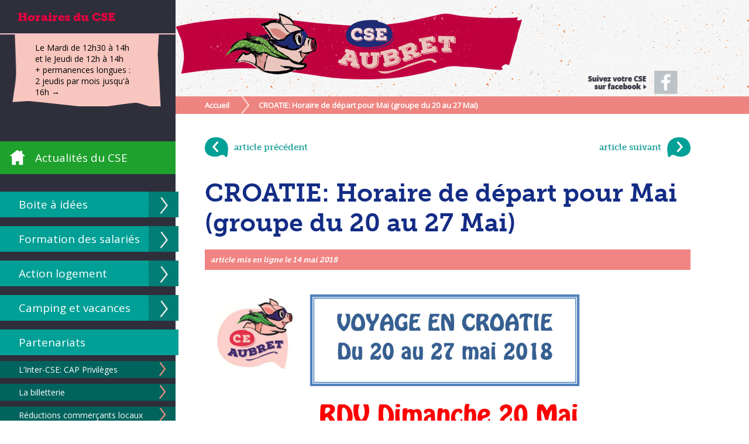

--- FILE ---
content_type: text/html; charset=UTF-8
request_url: https://cse-aubret.fr/croatie-horaire-de-depart-pour-mai-groupe-du-20-au-27-mai/
body_size: 6132
content:
<!DOCTYPE html>
<html>
<head>
	<meta name="viewport" content="initial-scale=1.0">
	<title>CROATIE: Horaire de départ pour Mai (groupe du 20 au 27 Mai) &#8211; CSE AUBRET</title>
<meta name='robots' content='max-image-preview:large' />
	<style>img:is([sizes="auto" i], [sizes^="auto," i]) { contain-intrinsic-size: 3000px 1500px }</style>
	<script type="text/javascript">
/* <![CDATA[ */
window._wpemojiSettings = {"baseUrl":"https:\/\/s.w.org\/images\/core\/emoji\/15.1.0\/72x72\/","ext":".png","svgUrl":"https:\/\/s.w.org\/images\/core\/emoji\/15.1.0\/svg\/","svgExt":".svg","source":{"concatemoji":"https:\/\/cse-aubret.fr\/wp-includes\/js\/wp-emoji-release.min.js?ver=6.8"}};
/*! This file is auto-generated */
!function(i,n){var o,s,e;function c(e){try{var t={supportTests:e,timestamp:(new Date).valueOf()};sessionStorage.setItem(o,JSON.stringify(t))}catch(e){}}function p(e,t,n){e.clearRect(0,0,e.canvas.width,e.canvas.height),e.fillText(t,0,0);var t=new Uint32Array(e.getImageData(0,0,e.canvas.width,e.canvas.height).data),r=(e.clearRect(0,0,e.canvas.width,e.canvas.height),e.fillText(n,0,0),new Uint32Array(e.getImageData(0,0,e.canvas.width,e.canvas.height).data));return t.every(function(e,t){return e===r[t]})}function u(e,t,n){switch(t){case"flag":return n(e,"\ud83c\udff3\ufe0f\u200d\u26a7\ufe0f","\ud83c\udff3\ufe0f\u200b\u26a7\ufe0f")?!1:!n(e,"\ud83c\uddfa\ud83c\uddf3","\ud83c\uddfa\u200b\ud83c\uddf3")&&!n(e,"\ud83c\udff4\udb40\udc67\udb40\udc62\udb40\udc65\udb40\udc6e\udb40\udc67\udb40\udc7f","\ud83c\udff4\u200b\udb40\udc67\u200b\udb40\udc62\u200b\udb40\udc65\u200b\udb40\udc6e\u200b\udb40\udc67\u200b\udb40\udc7f");case"emoji":return!n(e,"\ud83d\udc26\u200d\ud83d\udd25","\ud83d\udc26\u200b\ud83d\udd25")}return!1}function f(e,t,n){var r="undefined"!=typeof WorkerGlobalScope&&self instanceof WorkerGlobalScope?new OffscreenCanvas(300,150):i.createElement("canvas"),a=r.getContext("2d",{willReadFrequently:!0}),o=(a.textBaseline="top",a.font="600 32px Arial",{});return e.forEach(function(e){o[e]=t(a,e,n)}),o}function t(e){var t=i.createElement("script");t.src=e,t.defer=!0,i.head.appendChild(t)}"undefined"!=typeof Promise&&(o="wpEmojiSettingsSupports",s=["flag","emoji"],n.supports={everything:!0,everythingExceptFlag:!0},e=new Promise(function(e){i.addEventListener("DOMContentLoaded",e,{once:!0})}),new Promise(function(t){var n=function(){try{var e=JSON.parse(sessionStorage.getItem(o));if("object"==typeof e&&"number"==typeof e.timestamp&&(new Date).valueOf()<e.timestamp+604800&&"object"==typeof e.supportTests)return e.supportTests}catch(e){}return null}();if(!n){if("undefined"!=typeof Worker&&"undefined"!=typeof OffscreenCanvas&&"undefined"!=typeof URL&&URL.createObjectURL&&"undefined"!=typeof Blob)try{var e="postMessage("+f.toString()+"("+[JSON.stringify(s),u.toString(),p.toString()].join(",")+"));",r=new Blob([e],{type:"text/javascript"}),a=new Worker(URL.createObjectURL(r),{name:"wpTestEmojiSupports"});return void(a.onmessage=function(e){c(n=e.data),a.terminate(),t(n)})}catch(e){}c(n=f(s,u,p))}t(n)}).then(function(e){for(var t in e)n.supports[t]=e[t],n.supports.everything=n.supports.everything&&n.supports[t],"flag"!==t&&(n.supports.everythingExceptFlag=n.supports.everythingExceptFlag&&n.supports[t]);n.supports.everythingExceptFlag=n.supports.everythingExceptFlag&&!n.supports.flag,n.DOMReady=!1,n.readyCallback=function(){n.DOMReady=!0}}).then(function(){return e}).then(function(){var e;n.supports.everything||(n.readyCallback(),(e=n.source||{}).concatemoji?t(e.concatemoji):e.wpemoji&&e.twemoji&&(t(e.twemoji),t(e.wpemoji)))}))}((window,document),window._wpemojiSettings);
/* ]]> */
</script>
<style id='wp-emoji-styles-inline-css' type='text/css'>

	img.wp-smiley, img.emoji {
		display: inline !important;
		border: none !important;
		box-shadow: none !important;
		height: 1em !important;
		width: 1em !important;
		margin: 0 0.07em !important;
		vertical-align: -0.1em !important;
		background: none !important;
		padding: 0 !important;
	}
</style>
<link rel='stylesheet' id='wp-block-library-css' href='https://cse-aubret.fr/wp-includes/css/dist/block-library/style.min.css?ver=6.8' type='text/css' media='all' />
<style id='classic-theme-styles-inline-css' type='text/css'>
/*! This file is auto-generated */
.wp-block-button__link{color:#fff;background-color:#32373c;border-radius:9999px;box-shadow:none;text-decoration:none;padding:calc(.667em + 2px) calc(1.333em + 2px);font-size:1.125em}.wp-block-file__button{background:#32373c;color:#fff;text-decoration:none}
</style>
<style id='global-styles-inline-css' type='text/css'>
:root{--wp--preset--aspect-ratio--square: 1;--wp--preset--aspect-ratio--4-3: 4/3;--wp--preset--aspect-ratio--3-4: 3/4;--wp--preset--aspect-ratio--3-2: 3/2;--wp--preset--aspect-ratio--2-3: 2/3;--wp--preset--aspect-ratio--16-9: 16/9;--wp--preset--aspect-ratio--9-16: 9/16;--wp--preset--color--black: #000000;--wp--preset--color--cyan-bluish-gray: #abb8c3;--wp--preset--color--white: #ffffff;--wp--preset--color--pale-pink: #f78da7;--wp--preset--color--vivid-red: #cf2e2e;--wp--preset--color--luminous-vivid-orange: #ff6900;--wp--preset--color--luminous-vivid-amber: #fcb900;--wp--preset--color--light-green-cyan: #7bdcb5;--wp--preset--color--vivid-green-cyan: #00d084;--wp--preset--color--pale-cyan-blue: #8ed1fc;--wp--preset--color--vivid-cyan-blue: #0693e3;--wp--preset--color--vivid-purple: #9b51e0;--wp--preset--gradient--vivid-cyan-blue-to-vivid-purple: linear-gradient(135deg,rgba(6,147,227,1) 0%,rgb(155,81,224) 100%);--wp--preset--gradient--light-green-cyan-to-vivid-green-cyan: linear-gradient(135deg,rgb(122,220,180) 0%,rgb(0,208,130) 100%);--wp--preset--gradient--luminous-vivid-amber-to-luminous-vivid-orange: linear-gradient(135deg,rgba(252,185,0,1) 0%,rgba(255,105,0,1) 100%);--wp--preset--gradient--luminous-vivid-orange-to-vivid-red: linear-gradient(135deg,rgba(255,105,0,1) 0%,rgb(207,46,46) 100%);--wp--preset--gradient--very-light-gray-to-cyan-bluish-gray: linear-gradient(135deg,rgb(238,238,238) 0%,rgb(169,184,195) 100%);--wp--preset--gradient--cool-to-warm-spectrum: linear-gradient(135deg,rgb(74,234,220) 0%,rgb(151,120,209) 20%,rgb(207,42,186) 40%,rgb(238,44,130) 60%,rgb(251,105,98) 80%,rgb(254,248,76) 100%);--wp--preset--gradient--blush-light-purple: linear-gradient(135deg,rgb(255,206,236) 0%,rgb(152,150,240) 100%);--wp--preset--gradient--blush-bordeaux: linear-gradient(135deg,rgb(254,205,165) 0%,rgb(254,45,45) 50%,rgb(107,0,62) 100%);--wp--preset--gradient--luminous-dusk: linear-gradient(135deg,rgb(255,203,112) 0%,rgb(199,81,192) 50%,rgb(65,88,208) 100%);--wp--preset--gradient--pale-ocean: linear-gradient(135deg,rgb(255,245,203) 0%,rgb(182,227,212) 50%,rgb(51,167,181) 100%);--wp--preset--gradient--electric-grass: linear-gradient(135deg,rgb(202,248,128) 0%,rgb(113,206,126) 100%);--wp--preset--gradient--midnight: linear-gradient(135deg,rgb(2,3,129) 0%,rgb(40,116,252) 100%);--wp--preset--font-size--small: 13px;--wp--preset--font-size--medium: 20px;--wp--preset--font-size--large: 36px;--wp--preset--font-size--x-large: 42px;--wp--preset--spacing--20: 0.44rem;--wp--preset--spacing--30: 0.67rem;--wp--preset--spacing--40: 1rem;--wp--preset--spacing--50: 1.5rem;--wp--preset--spacing--60: 2.25rem;--wp--preset--spacing--70: 3.38rem;--wp--preset--spacing--80: 5.06rem;--wp--preset--shadow--natural: 6px 6px 9px rgba(0, 0, 0, 0.2);--wp--preset--shadow--deep: 12px 12px 50px rgba(0, 0, 0, 0.4);--wp--preset--shadow--sharp: 6px 6px 0px rgba(0, 0, 0, 0.2);--wp--preset--shadow--outlined: 6px 6px 0px -3px rgba(255, 255, 255, 1), 6px 6px rgba(0, 0, 0, 1);--wp--preset--shadow--crisp: 6px 6px 0px rgba(0, 0, 0, 1);}:where(.is-layout-flex){gap: 0.5em;}:where(.is-layout-grid){gap: 0.5em;}body .is-layout-flex{display: flex;}.is-layout-flex{flex-wrap: wrap;align-items: center;}.is-layout-flex > :is(*, div){margin: 0;}body .is-layout-grid{display: grid;}.is-layout-grid > :is(*, div){margin: 0;}:where(.wp-block-columns.is-layout-flex){gap: 2em;}:where(.wp-block-columns.is-layout-grid){gap: 2em;}:where(.wp-block-post-template.is-layout-flex){gap: 1.25em;}:where(.wp-block-post-template.is-layout-grid){gap: 1.25em;}.has-black-color{color: var(--wp--preset--color--black) !important;}.has-cyan-bluish-gray-color{color: var(--wp--preset--color--cyan-bluish-gray) !important;}.has-white-color{color: var(--wp--preset--color--white) !important;}.has-pale-pink-color{color: var(--wp--preset--color--pale-pink) !important;}.has-vivid-red-color{color: var(--wp--preset--color--vivid-red) !important;}.has-luminous-vivid-orange-color{color: var(--wp--preset--color--luminous-vivid-orange) !important;}.has-luminous-vivid-amber-color{color: var(--wp--preset--color--luminous-vivid-amber) !important;}.has-light-green-cyan-color{color: var(--wp--preset--color--light-green-cyan) !important;}.has-vivid-green-cyan-color{color: var(--wp--preset--color--vivid-green-cyan) !important;}.has-pale-cyan-blue-color{color: var(--wp--preset--color--pale-cyan-blue) !important;}.has-vivid-cyan-blue-color{color: var(--wp--preset--color--vivid-cyan-blue) !important;}.has-vivid-purple-color{color: var(--wp--preset--color--vivid-purple) !important;}.has-black-background-color{background-color: var(--wp--preset--color--black) !important;}.has-cyan-bluish-gray-background-color{background-color: var(--wp--preset--color--cyan-bluish-gray) !important;}.has-white-background-color{background-color: var(--wp--preset--color--white) !important;}.has-pale-pink-background-color{background-color: var(--wp--preset--color--pale-pink) !important;}.has-vivid-red-background-color{background-color: var(--wp--preset--color--vivid-red) !important;}.has-luminous-vivid-orange-background-color{background-color: var(--wp--preset--color--luminous-vivid-orange) !important;}.has-luminous-vivid-amber-background-color{background-color: var(--wp--preset--color--luminous-vivid-amber) !important;}.has-light-green-cyan-background-color{background-color: var(--wp--preset--color--light-green-cyan) !important;}.has-vivid-green-cyan-background-color{background-color: var(--wp--preset--color--vivid-green-cyan) !important;}.has-pale-cyan-blue-background-color{background-color: var(--wp--preset--color--pale-cyan-blue) !important;}.has-vivid-cyan-blue-background-color{background-color: var(--wp--preset--color--vivid-cyan-blue) !important;}.has-vivid-purple-background-color{background-color: var(--wp--preset--color--vivid-purple) !important;}.has-black-border-color{border-color: var(--wp--preset--color--black) !important;}.has-cyan-bluish-gray-border-color{border-color: var(--wp--preset--color--cyan-bluish-gray) !important;}.has-white-border-color{border-color: var(--wp--preset--color--white) !important;}.has-pale-pink-border-color{border-color: var(--wp--preset--color--pale-pink) !important;}.has-vivid-red-border-color{border-color: var(--wp--preset--color--vivid-red) !important;}.has-luminous-vivid-orange-border-color{border-color: var(--wp--preset--color--luminous-vivid-orange) !important;}.has-luminous-vivid-amber-border-color{border-color: var(--wp--preset--color--luminous-vivid-amber) !important;}.has-light-green-cyan-border-color{border-color: var(--wp--preset--color--light-green-cyan) !important;}.has-vivid-green-cyan-border-color{border-color: var(--wp--preset--color--vivid-green-cyan) !important;}.has-pale-cyan-blue-border-color{border-color: var(--wp--preset--color--pale-cyan-blue) !important;}.has-vivid-cyan-blue-border-color{border-color: var(--wp--preset--color--vivid-cyan-blue) !important;}.has-vivid-purple-border-color{border-color: var(--wp--preset--color--vivid-purple) !important;}.has-vivid-cyan-blue-to-vivid-purple-gradient-background{background: var(--wp--preset--gradient--vivid-cyan-blue-to-vivid-purple) !important;}.has-light-green-cyan-to-vivid-green-cyan-gradient-background{background: var(--wp--preset--gradient--light-green-cyan-to-vivid-green-cyan) !important;}.has-luminous-vivid-amber-to-luminous-vivid-orange-gradient-background{background: var(--wp--preset--gradient--luminous-vivid-amber-to-luminous-vivid-orange) !important;}.has-luminous-vivid-orange-to-vivid-red-gradient-background{background: var(--wp--preset--gradient--luminous-vivid-orange-to-vivid-red) !important;}.has-very-light-gray-to-cyan-bluish-gray-gradient-background{background: var(--wp--preset--gradient--very-light-gray-to-cyan-bluish-gray) !important;}.has-cool-to-warm-spectrum-gradient-background{background: var(--wp--preset--gradient--cool-to-warm-spectrum) !important;}.has-blush-light-purple-gradient-background{background: var(--wp--preset--gradient--blush-light-purple) !important;}.has-blush-bordeaux-gradient-background{background: var(--wp--preset--gradient--blush-bordeaux) !important;}.has-luminous-dusk-gradient-background{background: var(--wp--preset--gradient--luminous-dusk) !important;}.has-pale-ocean-gradient-background{background: var(--wp--preset--gradient--pale-ocean) !important;}.has-electric-grass-gradient-background{background: var(--wp--preset--gradient--electric-grass) !important;}.has-midnight-gradient-background{background: var(--wp--preset--gradient--midnight) !important;}.has-small-font-size{font-size: var(--wp--preset--font-size--small) !important;}.has-medium-font-size{font-size: var(--wp--preset--font-size--medium) !important;}.has-large-font-size{font-size: var(--wp--preset--font-size--large) !important;}.has-x-large-font-size{font-size: var(--wp--preset--font-size--x-large) !important;}
:where(.wp-block-post-template.is-layout-flex){gap: 1.25em;}:where(.wp-block-post-template.is-layout-grid){gap: 1.25em;}
:where(.wp-block-columns.is-layout-flex){gap: 2em;}:where(.wp-block-columns.is-layout-grid){gap: 2em;}
:root :where(.wp-block-pullquote){font-size: 1.5em;line-height: 1.6;}
</style>
<link rel='stylesheet' id='contact-form-7-css' href='https://cse-aubret.fr/wp-content/plugins/contact-form-7/includes/css/styles.css?ver=5.7.3' type='text/css' media='all' />
<style id='contact-form-7-inline-css' type='text/css'>
.wpcf7 .wpcf7-recaptcha iframe {margin-bottom: 0;}.wpcf7 .wpcf7-recaptcha[data-align="center"] > div {margin: 0 auto;}.wpcf7 .wpcf7-recaptcha[data-align="right"] > div {margin: 0 0 0 auto;}
</style>
<link rel='stylesheet' id='theme-stylesheet-css' href='https://cse-aubret.fr/wp-content/themes/ceaubret/includes/style.css?2052069868&#038;ver=6.8' type='text/css' media='all' />
<link rel='stylesheet' id='plus-stylesheet-css' href='https://cse-aubret.fr/wp-content/themes/ceaubret/includes/plus.css?1036204077&#038;ver=6.8' type='text/css' media='all' />
<script type="text/javascript" src="https://cse-aubret.fr/wp-includes/js/jquery/jquery.min.js?ver=3.7.1" id="jquery-core-js"></script>
<script type="text/javascript" src="https://cse-aubret.fr/wp-includes/js/jquery/jquery-migrate.min.js?ver=3.4.1" id="jquery-migrate-js"></script>
<link rel="https://api.w.org/" href="https://cse-aubret.fr/wp-json/" /><link rel="alternate" title="JSON" type="application/json" href="https://cse-aubret.fr/wp-json/wp/v2/posts/1993" /><link rel="canonical" href="https://cse-aubret.fr/croatie-horaire-de-depart-pour-mai-groupe-du-20-au-27-mai/" />
<link rel='shortlink' href='https://cse-aubret.fr/?p=1993' />
<link rel="alternate" title="oEmbed (JSON)" type="application/json+oembed" href="https://cse-aubret.fr/wp-json/oembed/1.0/embed?url=https%3A%2F%2Fcse-aubret.fr%2Fcroatie-horaire-de-depart-pour-mai-groupe-du-20-au-27-mai%2F" />
<link rel="alternate" title="oEmbed (XML)" type="text/xml+oembed" href="https://cse-aubret.fr/wp-json/oembed/1.0/embed?url=https%3A%2F%2Fcse-aubret.fr%2Fcroatie-horaire-de-depart-pour-mai-groupe-du-20-au-27-mai%2F&#038;format=xml" />
<link rel="icon" href="https://cse-aubret.fr/wp-content/uploads/2022/05/cropped-capture-decran-2022-05-19-a-18.54.21-32x32.png" sizes="32x32" />
<link rel="icon" href="https://cse-aubret.fr/wp-content/uploads/2022/05/cropped-capture-decran-2022-05-19-a-18.54.21-192x192.png" sizes="192x192" />
<link rel="apple-touch-icon" href="https://cse-aubret.fr/wp-content/uploads/2022/05/cropped-capture-decran-2022-05-19-a-18.54.21-180x180.png" />
<meta name="msapplication-TileImage" content="https://cse-aubret.fr/wp-content/uploads/2022/05/cropped-capture-decran-2022-05-19-a-18.54.21-270x270.png" />
	<script src="https://use.typekit.net/qwt3asn.js"></script>
	<script>try{Typekit.load({ async: true });}catch(e){}</script>
</head>
<body class="wp-singular post-template-default single single-post postid-1993 single-format-standard wp-theme-ceaubret">
<div id="site" class="site dtable">
    <div id="sidebar" class="site-sidebar dcell">
                    <li id="text-2" class="widget widget_text"><h2 class="widgettitle">Horaires du CSE</h2>
			<div class="textwidget"><div class="is-bg-flag">
Le Mardi de 12h30 à 14h<br />
et le Jeudi de 12h à 14h<br />
<a style="color:#000;" href="/votre-ce/">+ permanences longues :<br />
2 jeudis par mois jusqu'à 16h &#8594;</a>
</div>
</div>
		</li>
<li id="text-3" class="widget widget_text">			<div class="textwidget"><a href="https://cse-aubret.fr/" class="is-home-link">Actualités du CSE</a></div>
		</li>
<li id="nav_menu-2" class="widget widget_nav_menu"><div class="menu-menu-principal-container"><ul id="menu-menu-principal" class="menu"><li id="menu-item-3968" class="menu-item menu-item-type-post_type menu-item-object-page menu-item-3968"><a href="https://cse-aubret.fr/boite-a-idees/">Boite à idées</a></li>
<li id="menu-item-3719" class="menu-item menu-item-type-post_type menu-item-object-page menu-item-3719"><a href="https://cse-aubret.fr/formation-des-salaries/">Formation des salariés</a></li>
<li id="menu-item-3720" class="menu-item menu-item-type-post_type menu-item-object-page menu-item-3720"><a href="https://cse-aubret.fr/action-logement/">Action logement</a></li>
<li id="menu-item-104" class="menu-item menu-item-type-post_type menu-item-object-page menu-item-104"><a href="https://cse-aubret.fr/partenariats/camping/">Camping et vacances</a></li>
<li id="menu-item-315" class="menu-item menu-item-type-custom menu-item-object-custom menu-item-has-children menu-item-315"><a>Partenariats</a>
<ul class="sub-menu">
	<li id="menu-item-105" class="menu-item menu-item-type-post_type menu-item-object-page menu-item-105"><a href="https://cse-aubret.fr/partenariats/toutes-les-offres-cap-privileges/">L’Inter-CSE: CAP Privilèges</a></li>
	<li id="menu-item-159" class="menu-item menu-item-type-post_type menu-item-object-page menu-item-159"><a href="https://cse-aubret.fr/partenariats/billeterie-2/">La billetterie</a></li>
	<li id="menu-item-102" class="menu-item menu-item-type-post_type menu-item-object-page menu-item-102"><a href="https://cse-aubret.fr/partenariats/reductions-commercants-locaux/">Réductions commerçants locaux</a></li>
</ul>
</li>
<li id="menu-item-316" class="menu-item menu-item-type-custom menu-item-object-custom menu-item-has-children menu-item-316"><a>Privilèges</a>
<ul class="sub-menu">
	<li id="menu-item-100" class="menu-item menu-item-type-post_type menu-item-object-page menu-item-100"><a href="https://cse-aubret.fr/privileges/cadeaux-du-ce/">Cadeaux du CSE</a></li>
	<li id="menu-item-98" class="menu-item menu-item-type-post_type menu-item-object-page menu-item-98"><a href="https://cse-aubret.fr/privileges/subventions/">Subventions</a></li>
	<li id="menu-item-97" class="menu-item menu-item-type-post_type menu-item-object-page menu-item-97"><a href="https://cse-aubret.fr/privileges/locations-au-ce/">Locations au CSE</a></li>
	<li id="menu-item-96" class="menu-item menu-item-type-post_type menu-item-object-page menu-item-96"><a href="https://cse-aubret.fr/privileges/commandes-groupees/">Commandes groupées</a></li>
	<li id="menu-item-408" class="menu-item menu-item-type-post_type menu-item-object-page menu-item-408"><a href="https://cse-aubret.fr/privileges/sorties-organisees/">Sorties organisées</a></li>
</ul>
</li>
<li id="menu-item-50" class="menu-item menu-item-type-post_type menu-item-object-page menu-item-50"><a href="https://cse-aubret.fr/votre-ce/">Votre CSE</a></li>
</ul></div></li>
<li id="text-4" class="widget widget_text">			<div class="textwidget"><div class="is-sidebar-bottom">
<a href="/mentions-legales/">Mentions légales</a><br />
<a href="/wp-admin/">Accès administrateur</a>
</div>
</div>
		</li>
        		
    <!-- end .site-content-sidebar -->
    </div>
	<div id="content" class="site-content dcell">
		
        <header id="header" class="site-header">

            <a class="site-header-logo" href="https://cse-aubret.fr" rel="nofollow">
            <img src="https://cse-aubret.fr/wp-content/themes/ceaubret/images/bandeau_haut2.png" /></a>
			<div id="menumobilecontainer">
				<div id="menumobile">Menu</div>
				<div id="closemenumobile" style="display:none">Close</div>
			</div>
            <a href="https://www.facebook.com/CE-Aubret-1580840722128758/" target="_blank" class="is-fbk-link"><img src="https://cse-aubret.fr/wp-content/themes/ceaubret/images/facebook2.png" /></a>


        <!-- end .site-header -->
        </header>

	

		<div class="site-ariane">
		<span class="ariane_elem"><a href="../../">Accueil</a></span><span class="ariane_space"></span><span class="ariane_elem">CROATIE: Horaire de départ pour Mai (groupe du 20 au 27 Mai)</span>        </div>
		<div id="main" class="site-content-main">


	
			            <article class="site-content-article">
				<nav class="article-header"><div class="post_link previous_link"><a href="https://cse-aubret.fr/le-ce-cecab-vous-propose-des-locations-pour-les-vacances/" rel="prev">article précédent</a></div><div class="post_link next_link"><a href="https://cse-aubret.fr/croatie-horaire-de-depart-groupe-du-3-au-10-juin/" rel="next">article suivant</a></div></nav><h1>CROATIE: Horaire de départ pour Mai (groupe du 20 au 27 Mai)</h1>                <div class="site-content-article-main">
                <div class="site-content-article-date">
					article mis en ligne le <b>14 mai 2018</b>
                </div>
                <p><img fetchpriority="high" decoding="async" class="aligncenter size-full wp-image-1994" src="https://cse-aubret.fr/wp-content/uploads/2018/05/Affiche-croatie-départ-mai.jpg" alt="Affiche croatie départ mai" width="2478" height="3505" /></p>
                </div>
            </article>
            
		<!-- end .site-content-main -->
		</div>
				
	<!-- end .site-content -->
	</div>

	<footer id="footer" class="site-footer">
	</footer> 

	
<!-- end .site -->
</div>


<script type="speculationrules">
{"prefetch":[{"source":"document","where":{"and":[{"href_matches":"\/*"},{"not":{"href_matches":["\/wp-*.php","\/wp-admin\/*","\/wp-content\/uploads\/*","\/wp-content\/*","\/wp-content\/plugins\/*","\/wp-content\/themes\/ceaubret\/*","\/*\\?(.+)"]}},{"not":{"selector_matches":"a[rel~=\"nofollow\"]"}},{"not":{"selector_matches":".no-prefetch, .no-prefetch a"}}]},"eagerness":"conservative"}]}
</script>
<script type="text/javascript" src="https://cse-aubret.fr/wp-content/plugins/contact-form-7/includes/swv/js/index.js?ver=5.7.3" id="swv-js"></script>
<script type="text/javascript" id="contact-form-7-js-extra">
/* <![CDATA[ */
var wpcf7 = {"api":{"root":"https:\/\/cse-aubret.fr\/wp-json\/","namespace":"contact-form-7\/v1"}};
/* ]]> */
</script>
<script type="text/javascript" src="https://cse-aubret.fr/wp-content/plugins/contact-form-7/includes/js/index.js?ver=5.7.3" id="contact-form-7-js"></script>
<script type="text/javascript" src="https://cse-aubret.fr/wp-content/themes/ceaubret/includes/scripts.js?ver=6.8" id="theme-js-js"></script>
<script>
  (function(i,s,o,g,r,a,m){i['GoogleAnalyticsObject']=r;i[r]=i[r]||function(){
  (i[r].q=i[r].q||[]).push(arguments)},i[r].l=1*new Date();a=s.createElement(o),
  m=s.getElementsByTagName(o)[0];a.async=1;a.src=g;m.parentNode.insertBefore(a,m)
  })(window,document,'script','https://www.google-analytics.com/analytics.js','ga');

  ga('create', 'UA-76484115-1', 'auto');
  ga('send', 'pageview');

</script>
</body>
</html>

--- FILE ---
content_type: text/css
request_url: https://cse-aubret.fr/wp-content/themes/ceaubret/includes/style.css?2052069868&ver=6.8
body_size: 3889
content:
/******************************************************************
Stylesheet: Main Stylesheet
******************************************************************/
/******************************************************************
Stylesheet: mixins
******************************************************************/
/******************************************************************
Stylesheet: fonts css
******************************************************************/
@import url(https://fonts.googleapis.com/css?family=Open+Sans);
/******************************************************************
Stylesheet: base css
******************************************************************/
/* line 6, ../scss/_base.scss */
a {
  text-decoration: none;
  color: #333;
}
/* line 9, ../scss/_base.scss */
a:hover {
  color: #b75563;
}

/* line 15, ../scss/_base.scss */
p {
  -webkit-hyphens: none;
  -moz-hyphens: none;
  -ms-hyphens: none;
  hyphens: none;
  -ms-word-break: keep-all;
  word-break: keep-all;
}

/* line 14, ../../../../../../../../../../Ruby193/lib/ruby/gems/1.9.1/gems/susy-2.1.3/sass/susy/language/susy/_box-sizing.scss */
*, *:before, *:after {
  -moz-box-sizing: border-box;
  -webkit-box-sizing: border-box;
  box-sizing: border-box;
}

/* line 27, ../scss/_base.scss */
body {
  margin: 0;
  padding: 0;
}

/* line 33, ../scss/_base.scss */
.cf {
  overflow: hidden;
  *zoom: 1;
}

/* line 37, ../scss/_base.scss */
img {
  max-width: 100%;
  height: auto;
}

/* line 41, ../scss/_base.scss */
.alignleft {
  float: left;
  margin: 0.5em 1em 0.5em 0;
}

/* line 45, ../scss/_base.scss */
.alignright {
  float: right;
  margin: 0.5em 0 0.5em 1em;
}

/* line 49, ../scss/_base.scss */
.aligncenter {
  display: block;
  margin-left: auto;
  margin-right: auto;
}

/******************************************************************
Stylesheet: layout css
******************************************************************/
/* line 6, ../scss/_layout.scss */
.site {
  background-color: #fff;
  position: relative;
}

/* line 11, ../scss/_layout.scss */
.site-content {
  width: 100%;
}

/* line 15, ../scss/_layout.scss */
.dcell {
  vertical-align: top;
  display: table-cell;
  float: none;
}

/* line 21, ../scss/_layout.scss */
.site-sidebar {
  width: 300px;
  background-color: #2e2f3b;
  position: relative;
  height: 100%;
  padding-bottom: 100px;
}
@media (max-width: 767px) {
  /* line 21, ../scss/_layout.scss */
  .site-sidebar {
    -moz-transition: all 0.4s ease-in-out;
    -o-transition: all 0.4s ease-in-out;
    -webkit-transition: all 0.4s ease-in-out;
    transition: all 0.4s ease-in-out;
    z-index: 2;
    position: absolute;
    left: -310px;
  }
}

/* line 36, ../scss/_layout.scss */
.site-content-main {
  padding: 0 50px;
  max-width: 930px;
}
@media (max-width: 899px) {
  /* line 36, ../scss/_layout.scss */
  .site-content-main {
    padding: 0 7%;
  }
}

/* line 45, ../scss/_layout.scss */
.dtable {
  display: table;
  table-layout: fixed;
  width: 100%;
}

/* line 50, ../scss/_layout.scss */
.center {
  text-align: center;
}

/* line 53, ../scss/_layout.scss */
.middle {
  vertical-align: middle;
}

/* line 56, ../scss/_layout.scss */
.bottom {
  vertical-align: bottom;
}

/* line 59, ../scss/_layout.scss */
.top {
  vertical-align: top;
}

/* line 62, ../scss/_layout.scss */
.imgspace {
  margin-right: 15px;
}

/* line 65, ../scss/_layout.scss */
.nopadding {
  padding: 0;
}

/******************************************************************
Stylesheet: wp_nav_menu css
******************************************************************/
/* line 5, ../scss/_menu.scss */
.menu {
  margin: 0;
  padding: 0;
}
/* line 11, ../scss/_menu.scss */
.menu li a {
  display: block;
  background: #00a096;
  padding: 9px 10px 9px 32px;
  margin: 15px 0 10px 0;
  margin-right: -5px;
  font-size: 19px;
}
/* line 19, ../scss/_menu.scss */
.menu li a[href] {
  background: url(../images/menusup.png) right center no-repeat #00a096;
}

/* line 25, ../scss/_menu.scss */
.sub-menu {
  margin: 0;
  padding: 0;
}
/* line 31, ../scss/_menu.scss */
.sub-menu li a[href] {
  padding: 5px 10px 5px 32px;
  margin: 10px 0 10px 0;
  background: url(../images/submenusup.png) right center no-repeat #00635d;
  font-size: 14px;
}

/******************************************************************
Stylesheet: dynamic_sidebar css
******************************************************************/
/* line 4, ../scss/_sidebar.scss */
.site-sidebar li {
  list-style-type: none;
}

/* line 9, ../scss/_sidebar.scss */
.site-sidebar a {
  color: #fff;
}
/* line 12, ../scss/_sidebar.scss */
.site-sidebar li.widget {
  list-style-type: none;
}

/* line 17, ../scss/_sidebar.scss */
.widgettitle {
  margin-left: 30px;
  color: #e3003f;
  font-family: "museo-slab";
  font-size: 20px;
  font-weight: 900;
}
@media (max-width: 767px) {
  /* line 17, ../scss/_sidebar.scss */
  .widgettitle {
    margin-top: 50px;
  }
}

/* line 27, ../scss/_sidebar.scss */
.is-bg-flag {
  background: url(../images/bg_flag.png) center top no-repeat;
  padding: 15px 60px;
  margin-bottom: 60px;
}

/* line 32, ../scss/_sidebar.scss */
.is-home-link {
  color: #ffffff;
  font: 400 19px 'Open Sans';
  padding: 15px 60px;
  background: url(../images/home_icone.png) 17px no-repeat #1ea12d;
  display: block;
  margin-bottom: 30px;
}

/* line 40, ../scss/_sidebar.scss */
.is-sidebar-bottom {
  position: absolute;
  bottom: 30px;
  left: 30px;
}
/* line 44, ../scss/_sidebar.scss */
.is-sidebar-bottom a {
  color: #f8c7bf;
  font: 300 12px 'Open Sans';
  text-decoration: underline;
}

/******************************************************************
Stylesheet: header css
******************************************************************/
/* line 6, ../scss/_header.scss */
.site-header {
  background: url(../images/bg_header2.png);
  position: relative;
}
@media (max-width: 767px) {
  /* line 6, ../scss/_header.scss */
  .site-header {
    background: #e3003f;
    height: 135px;
  }
}
@media (max-width: 599px) {
  /* line 6, ../scss/_header.scss */
  .site-header {
    height: 68px;
  }
}

/* line 18, ../scss/_header.scss */
.is-fbk-link {
  position: absolute;
  right: 5px;
  /* was 30px */
  bottom: 0px;
  /* was 10px */
}
@media (min-width: 1200px) {
  /* line 18, ../scss/_header.scss */
  .is-fbk-link {
    left: 705px;
  }
}
/* line 25, ../scss/_header.scss */
.is-fbk-link img {
  height: 40px;
  width: auto;
}
@media (max-width: 767px) {
  /* line 18, ../scss/_header.scss */
  .is-fbk-link {
    text-indent: -119988px;
    overflow: hidden;
    text-align: left;
    text-transform: capitalize;
    background-position: 0 -24px;
    background-image: url('../images/icones-sd316f84fe2.png');
    background-repeat: no-repeat;
    width: 176px;
    height: 48px;
    right: 40px;
    bottom: 35px;
  }
}
@media (max-width: 599px) {
  /* line 18, ../scss/_header.scss */
  .is-fbk-link {
    text-indent: -119988px;
    overflow: hidden;
    text-align: left;
    text-transform: capitalize;
    background-position: 0 0;
    background-image: url('../images/icones-sd316f84fe2.png');
    background-repeat: no-repeat;
    width: 88px;
    height: 24px;
    right: 8%;
    bottom: 18px;
  }
}

/* line 47, ../scss/_header.scss */
.site-header-logo {
  padding: 15px 110px 25px 0px;
  display: block;
}
@media (max-width: 767px) {
  /* line 47, ../scss/_header.scss */
  .site-header-logo {
    text-indent: -119988px;
    overflow: hidden;
    text-align: left;
    text-transform: capitalize;
    background-position: 0 -154px;
    background-image: url('../images/icones-sd316f84fe2.png');
    background-repeat: no-repeat;
    width: 174px;
    height: 164px;
    margin: 0px auto;
    position: absolute;
    left: 48%;
    margin-left: -87px;
    z-index: 1;
    top: 3px;
  }
}
@media (max-width: 599px) {
  /* line 47, ../scss/_header.scss */
  .site-header-logo {
    text-indent: -119988px;
    overflow: hidden;
    text-align: left;
    text-transform: capitalize;
    background-position: 0 -72px;
    background-image: url('../images/icones-sd316f84fe2.png');
    background-repeat: no-repeat;
    width: 87px;
    height: 82px;
    margin: 0px auto;
    position: absolute;
    left: 46%;
    margin-left: -44px;
    z-index: 1;
    top: 10px;
  }
}

/* line 77, ../scss/_header.scss */
.site-ariane {
  position: relative;
  background-color: #ee847f;
  font-family: 'Open Sans';
  color: #ffffff;
  font-size: 13px;
  padding: 6px 20px;
  font-weight: 700;
}
@media (min-width: 768px) {
  /* line 77, ../scss/_header.scss */
  .site-ariane {
    height: 30px;
  }
}
/* line 85, ../scss/_header.scss */
.site-ariane a {
  color: #ffffff;
}
@media (max-width: 899px) {
  /* line 77, ../scss/_header.scss */
  .site-ariane {
    font-size: 11px;
    padding: 7px 20px;
  }
}

/* line 96, ../scss/_header.scss */
.ariane_elem {
  padding: 0px 20px 0 30px;
}
@media (max-width: 767px) {
  /* line 96, ../scss/_header.scss */
  .ariane_elem {
    display: none;
  }
}

/* line 102, ../scss/_header.scss */
.ariane_space {
  position: absolute;
  top: -1px;
  background: url(../images/ariane_space.png);
  width: 15px;
  height: 32px;
  display: inline-block;
}
@media (max-width: 767px) {
  /* line 102, ../scss/_header.scss */
  .ariane_space {
    display: none;
  }
}

@media (min-width: 768px) {
  /* line 118, ../scss/_header.scss */
  #menumobilecontainer {
    display: none;
  }
}
/* line 123, ../scss/_header.scss */
#menumobilecontainer #menumobile {
  position: absolute;
  top: 33px;
  left: 8%;
  width: 78px;
  height: 78px;
  text-indent: -119988px;
  overflow: hidden;
  text-align: left;
  text-transform: capitalize;
  background-position: 0 -464px;
  background-image: url('../images/icones-sd316f84fe2.png');
  background-repeat: no-repeat;
  cursor: pointer;
}
@media (max-width: 599px) {
  /* line 123, ../scss/_header.scss */
  #menumobilecontainer #menumobile {
    text-indent: -119988px;
    overflow: hidden;
    text-align: left;
    text-transform: capitalize;
    background-position: 0 -388px;
    background-image: url('../images/icones-sd316f84fe2.png');
    background-repeat: no-repeat;
    width: 39px;
    height: 39px;
    top: 17px;
  }
}
/* line 140, ../scss/_header.scss */
#menumobilecontainer #closemenumobile {
  position: absolute;
  z-index: 2;
  top: 23px;
  left: 20px;
  width: 20px;
  height: 20px;
  text-indent: -119988px;
  overflow: hidden;
  text-align: left;
  text-transform: capitalize;
  background-position: 0 -444px;
  background-image: url('../images/icones-sd316f84fe2.png');
  background-repeat: no-repeat;
  cursor: pointer;
}

/******************************************************************
Stylesheet: footer css
******************************************************************/
/******************************************************************
Stylesheet: global theme css
******************************************************************/
/* line 5, ../scss/_theme.scss */
body {
  font-family: 'Open Sans', sans-serif;
  font-size: 14px;
}

/* line 10, ../scss/_theme.scss */
.module-posts-wrapper,
.blog .site-content-article {
  margin: 20px 3% 20px 0;
  display: inline-block;
  width: 29.5%;
  vertical-align: top;
}
@media (max-width: 899px) {
  /* line 10, ../scss/_theme.scss */
  .module-posts-wrapper,
  .blog .site-content-article {
    width: 46%;
  }
}
@media (max-width: 599px) {
  /* line 10, ../scss/_theme.scss */
  .module-posts-wrapper,
  .blog .site-content-article {
    width: 100%;
  }
}

/* line 25, ../scss/_theme.scss */
.module-posts.is-md-width .module-posts-wrapper {
  width: 47%;
}
@media (max-width: 599px) {
  /* line 25, ../scss/_theme.scss */
  .module-posts.is-md-width .module-posts-wrapper {
    width: 100%;
  }
}
/* line 31, ../scss/_theme.scss */
.module-posts.is-md-width .module-posts-wrapper:nth-child(n+3) {
  display: none;
}

/* line 40, ../scss/_theme.scss */
.site-content-article-img img {
      /*
          height: 150px;
          max-width: 500px;
          width: auto;
      */
  display: block;
}

/* line 49, ../scss/_theme.scss */
.site-content-article-main {
  position: relative;
  padding: 10px 20px 30px;
  color: #302052;
  min-height: 200px;
  /* was 250 */
}
/* line 53, ../scss/_theme.scss */
.site-content-article-main h2 {
  font-family: "museo-slab";
  font-size: 17px;
  font-weight: 900;
  color: #132c85;
  margin: 10px 0;
}

/* line 62, ../scss/_theme.scss */
.article-without-img .site-content-article-main {
  min-height: 400px;
  /* was 400 */
}

/* line 65, ../scss/_theme.scss */
.single h1 {
  color: #132c85;
  margin-bottom: 10px;
}

/* line 69, ../scss/_theme.scss */
.site-content-article-date {
  font-family: "museo-slab";
  font-size: 12px;
  font-weight: 700;
  color: #fff;
  padding: 3px 20px;
  margin-left: -23px;
  background: url(../images/date_bg.png) -120px center no-repeat;
}

/* line 78, ../scss/_theme.scss */
.single .site-content-article-date {
  background: #f08482;
  padding: 10px;
  font-weight: 400;
  font-style: italic;
  font-size: 13px;
  margin-left: 0;
}

/* line 86, ../scss/_theme.scss */
.single .site-content-article-main {
  padding: 10px 0;
}

/* line 90, ../scss/_theme.scss */
.is-read-next {
  color: #e2003f;
  font-family: "museo-slab";
  font-size: 16px;
  font-weight: 900;
  padding: 10px 30px;
  display: inline-block;
  position: absolute;
  right: 0;
  bottom: 0;
  -moz-transition: all 0.2s ease-in-out;
  -o-transition: all 0.2s ease-in-out;
  -webkit-transition: all 0.2s ease-in-out;
  transition: all 0.2s ease-in-out;
}

/* line 102, ../scss/_theme.scss */
.module-posts-wrapper a:hover .is-read-next,
.site-content-article a:hover .is-read-next {
  color: #fff;
  background-color: #e2003f;
}

/* line 108, ../scss/_theme.scss */
.module-posts-wrapper:nth-child(even) .site-content-article-main,
.blog .site-content-article:nth-child(even) .site-content-article-main {
  background-color: #ffcccc;
  /* was d9dadb */
}

/* line 112, ../scss/_theme.scss */
.module-posts-wrapper:nth-child(odd) .site-content-article-main,
.blog .site-content-article:nth-child(odd) .site-content-article-main {
  background-color: #f5f5f6;
}

/* line 117, ../scss/_theme.scss */
.article-header {
  overflow: hidden;
  margin-top: 40px;
}

/* line 121, ../scss/_theme.scss */
.index-nav-footer {
  overflow: hidden;
  margin-bottom: 40px;
  margin-top: 40px;
  margin-right: 3%;
}

/* line 127, ../scss/_theme.scss */
.post_link, .post_link a {
  font-family: "museo-slab";
  color: #1ea098;
  font-size: 15px;
}
/* line 131, ../scss/_theme.scss */
.post_link:hover, .post_link a:hover {
  color: #ee847f;
}

/* line 135, ../scss/_theme.scss */
.previous_link {
  float: left;
  background: url(../images/previous_link.png) left center no-repeat;
  padding: 8px 0px 8px 50px;
}

/* line 140, ../scss/_theme.scss */
.next_link {
  float: right;
  text-align: right;
  background: url(../images/next_link.png) right center no-repeat;
  padding: 8px 50px 8px 0px;
}

/******************************************************************
Stylesheet: footer css
******************************************************************/
/* line 6, ../scss/_modules.scss */
.page-id-71_off .site-content-main a {
  display: block;
  padding: 16px 75px;
  background-color: #f7c6be;
  background: url(../images/icopdf.png) left center no-repeat #f7c6be;
  text-decoration: none;
  color: #555;
  font-size: 14px;
}
/* line 15, ../scss/_modules.scss */
.page-id-71_off .site-content-main a:hover {
  background-color: #e3003f;
  color: #fff;
}

/******************************************************************
Stylesheet: mixins
******************************************************************/
/* line 3, ../scss/tinymce.scss */
h1 {
  color: #e3003f;
  font-family: "museo-slab";
  font-size: 43px;
  font-weight: 700;
}

/* line 10, ../scss/tinymce.scss */
h2 {
  color: #00a095;
  font-family: "museo-slab";
  font-size: 30px;
  font-weight: 700;
}
/* line 15, ../scss/tinymce.scss */
h2 img {
  vertical-align: middle;
  margin-right: 30px;
}

/* line 20, ../scss/tinymce.scss */
p a {
  color: #00a095;
  font-weight: 400;
  font-family: 'Open Sans';
  background: url(../images/icolink.png) left center no-repeat;
  text-decoration: underline;
  padding: 3px 20px;
}

/* line 29, ../scss/tinymce.scss */
hr {
  border-top: 3px dotted #e2003f;
  clear: both;
}

/* line 40, ../scss/tinymce.scss */
.is-ou-commander {
  position: relative;
  margin-bottom: 10px;
}
@media (min-width: 900px) {
  /* line 40, ../scss/tinymce.scss */
  .is-ou-commander {
    padding-left: 220px;
  }
}
/* line 46, ../scss/tinymce.scss */
.is-ou-commander:before {
  content: 'O\00F9  commander ?';
  color: #e2003f;
  font-family: "museo-slab";
  font-size: 18px;
  font-weight: 900;
  line-height: 1em;
}
@media (min-width: 900px) {
  /* line 46, ../scss/tinymce.scss */
  .is-ou-commander:before {
    position: absolute;
    margin-left: -220px;
  }
}
@media (max-width: 899px) {
  /* line 46, ../scss/tinymce.scss */
  .is-ou-commander:before {
    padding: 8px 0 10px;
    display: block;
  }
}
/* line 62, ../scss/tinymce.scss */
.is-ou-commander p {
  margin: 0;
}

/* line 66, ../scss/tinymce.scss */
.is-utilisation {
  position: relative;
  margin-bottom: 10px;
}
@media (min-width: 900px) {
  /* line 66, ../scss/tinymce.scss */
  .is-utilisation {
    padding-left: 220px;
  }
}
/* line 72, ../scss/tinymce.scss */
.is-utilisation:before {
  content: "Utilisation :";
  color: #e2003f;
  font-family: "museo-slab";
  font-size: 18px;
  font-weight: 900;
  line-height: 1em;
}
@media (min-width: 900px) {
  /* line 72, ../scss/tinymce.scss */
  .is-utilisation:before {
    position: absolute;
    margin-left: -220px;
  }
}
@media (max-width: 899px) {
  /* line 72, ../scss/tinymce.scss */
  .is-utilisation:before {
    padding: 8px 0 10px;
    display: block;
  }
}
/* line 88, ../scss/tinymce.scss */
.is-utilisation p {
  margin: 0;
}

/* line 92, ../scss/tinymce.scss */
.is-beneficier {
  position: relative;
  margin-bottom: 10px;
}
@media (min-width: 900px) {
  /* line 92, ../scss/tinymce.scss */
  .is-beneficier {
    padding-left: 220px;
  }
}
/* line 98, ../scss/tinymce.scss */
.is-beneficier:before {
  content: "Pour en b\00E9 n\00E9 ficier :";
  color: #e2003f;
  font-family: "museo-slab";
  font-size: 18px;
  font-weight: 900;
  line-height: 1em;
}
@media (min-width: 900px) {
  /* line 98, ../scss/tinymce.scss */
  .is-beneficier:before {
    position: absolute;
    margin-left: -220px;
  }
}
@media (max-width: 899px) {
  /* line 98, ../scss/tinymce.scss */
  .is-beneficier:before {
    padding: 8px 0 10px;
    display: block;
  }
}
/* line 114, ../scss/tinymce.scss */
.is-beneficier p {
  margin: 0;
}

/* line 118, ../scss/tinymce.scss */
.is-plus-dinfos {
  position: relative;
  margin-bottom: 10px;
}
@media (min-width: 900px) {
  /* line 118, ../scss/tinymce.scss */
  .is-plus-dinfos {
    padding-left: 220px;
  }
}
/* line 124, ../scss/tinymce.scss */
.is-plus-dinfos:before {
  content: "Plus d\0027 informations :";
  color: #e2003f;
  font-family: "museo-slab";
  font-size: 18px;
  font-weight: 900;
  line-height: 1em;
}
@media (min-width: 900px) {
  /* line 124, ../scss/tinymce.scss */
  .is-plus-dinfos:before {
    position: absolute;
    margin-left: -220px;
  }
}
@media (max-width: 899px) {
  /* line 124, ../scss/tinymce.scss */
  .is-plus-dinfos:before {
    padding: 8px 0 10px;
    display: block;
  }
}
/* line 140, ../scss/tinymce.scss */
.is-plus-dinfos p {
  margin: 0;
}

/* line 150, ../scss/tinymce.scss */
.is-equipe-ce, .is-fond-gris {
  background-color: #2d2f3b;
  color: #fff;
  padding: 25px;
  max-width: 472px;
}
@media (min-width: 1200px) {
  /* line 150, ../scss/tinymce.scss */
  .is-equipe-ce, .is-fond-gris {
    float: left;
  }
}
/* line 159, ../scss/tinymce.scss */
.is-equipe-ce h2, .is-fond-gris h2 {
  color: #fff;
  font: 14px "museo-slab";
}
/* line 163, ../scss/tinymce.scss */
.is-equipe-ce h3, .is-fond-gris h3 {
  color: #1d9f2c;
  font: 700 9px OpenSans;
}
/* line 167, ../scss/tinymce.scss */
.is-equipe-ce p, .is-fond-gris p {
  margin: 0;
}

/* line 172, ../scss/tinymce.scss */
.is-fond-gris {
  max-width: 2000px;
  margin-bottom: 30px;
}
/* line 175, ../scss/tinymce.scss */
.is-fond-gris p {
  margin: 14px 0;
}

/* line 180, ../scss/tinymce.scss */
a.is-file-link, a.is-file-other-link {
  display: block;
  margin: 5px 0;
  padding: 16px 75px;
  background-color: #f7c6be;
  background: url(../images/icopdf.png) left center no-repeat #f7c6be;
  text-decoration: none;
  color: #555;
  font-size: 14px;
}
/* line 190, ../scss/tinymce.scss */
a.is-file-link:hover, a.is-file-other-link:hover {
  background-color: #e3003f;
  color: #fff;
}

/* line 196, ../scss/tinymce.scss */
a.is-file-other-link {
  background: url(../images/icodownload.png) left center no-repeat #f7c6be;
}

/* line 201, ../scss/tinymce.scss */
.is-title-actus {
  background-color: #f1eded;
  color: #2d2e3b;
  font-size: 24px;
  text-align: center;
  border-top: 3px solid #1ea12d;
  margin-top: 50px;
  padding: 10px;
}


/**  Formulaire boite à Idées */
#select-0, .wpcf7-form-control.wpcf7-text, textarea{
  border:#e0e0e0 solid 1px;
  padding:15px;
  border-radius: 25px;
  width: 100%;
  display: inline-block;
  }
#select-0:after{
  content: url('https://cse-aubret.fr/wp-content/uploads/2021/12/chevron-plan-de-travail-1-e1638390721413.png');
background-color: #e0e0e0;
color: #e2003f;
width: 50px !important;
border-radius: 50%;
padding: 10px 15px 5px 11px;
right: 0;
position: absolute;
top: -15px;

}
#ul-0{
   background-color: #e2003f;
   padding:20px 0;
   border-radius: 25px;
   margin-top:-52px;
   color:#fff;
}

#ul-0 li{
  list-style-type: none;
     padding:10px;
}
#ul-0 li:hover{
   background-color: #fff;
   color :#e2003f;
   cursor: pointer;

}

.wpcf7-form-control.has-spinner.wpcf7-submit:hover {
    background-color: #e2003f;
    color: #fff;
    cursor: pointer;
}
.wpcf7-form-control.has-spinner.wpcf7-submit {
    font-family: "museo-slab";
    color: #e2003f;
    font-size: 16px;
    padding: 16px 25px;
    background-color: #e0e0e0;
    border: none;
    border-radius: 40px;
    -webkit-border-radius: 40px;
    -moz-border-radius: 40px;
    -webkit-transition: 0.2s;
    -moz-transition: 0.2s;
    -ms-transition: 0.2s;
    -o-transition: 0.2s;
    transition: 0.2s;
    float:right;
    margin-top:40px;
  }

  .recaptcha{
    float: right !important;
    margin: 30px 30px 0 0;
  }


--- FILE ---
content_type: text/css
request_url: https://cse-aubret.fr/wp-content/themes/ceaubret/includes/plus.css?1036204077&ver=6.8
body_size: 583
content:
.search-wrapper{
  margin-bottom: 30px;
}
.search-form-wrapper {
  width: 100%;
  display: -webkit-box;
  display: -moz-box;
  display: -ms-flexbox;
  display: -webkit-flex;
  display: flex;
  -webkit-justify-content: space-between;
  -moz-justify-content: space-between;
  -ms-justify-content: space-between;
  justify-content: space-between;
  -ms-flex-pack: space-between;
  position: relative;
}
.submit-button {
  font-family: "museo-slab";
  color: #e2003f;
  font-size: 16px;
  padding: 16px 25px;
  background-color: #e0e0e0;;
  border: none;
  border-radius: 40px;
  -webkit-border-radius: 40px;
  -moz-border-radius: 40px;
  -webkit-transition: 0.2s;
  -moz-transition: 0.2s;
  -ms-transition: 0.2s;
  -o-transition: 0.2s;
  transition: 0.2s;
}
.submit-button:hover {
  background-color: #e2003f;
  color: #fff;
  cursor: pointer;
}
.search-input {
  width: 100%;
  margin-right: 15px;
  padding: 8px 25px 8px 60px;
  border-radius: 40px;
  -webkit-border-radius: 40px;
  -moz-border-radius: 40px;
  -webkit-transition: 0.2s;
  -moz-transition: 0.2s;
  -ms-transition: 0.2s;
  -o-transition: 0.2s;
  transition: 0.2s;
  border: 1px solid #9d9d9d;
  color: #000;
  font-size: 20px;
}
.search-input::placeholder{
  color: #9d9d9d;
  opacity: 1;
}
.search-input:focus{
  border: 2px solid #e2003f;
  outline: none;
}
.search-form-wrapper:before{
  position: absolute;
  content:'';
  width: 23px;
  height: 23px;
  left: 20px;
  top: 50%;
  -webkit-transform: translateY(-50%);
  -ms-transform: translateY(-50%);
  transform: translateY(-50%);
  background: url('/wp-content/themes/ceaubret/images/loupe.png') no-repeat center;
}
@media (max-width: 1001px) {
  .search-form-wrapper {
    -webkit-flex-wrap: wrap;
    -moz-flex-wrap: wrap;
    -ms-flex-wrap: wrap;
    flex-wrap: wrap;
  }
  .submit-button {
    margin-top: 15px;
  }
  .search-form-wrapper:before{
    top: 8px;
    -webkit-transform: none;
    -ms-transform: none;
    transform: none;
  }
}
.searchform-reset-link{
  text-align: center;
  margin-top: 10px;
}
.searchform-reset-link a,
.searchform-reset-link a:visited{
  color: #4d4d4d;
}
.searchform-reset-link a:hover{
  color: #e2003f;
}


--- FILE ---
content_type: text/plain
request_url: https://www.google-analytics.com/j/collect?v=1&_v=j102&a=2004559518&t=pageview&_s=1&dl=https%3A%2F%2Fcse-aubret.fr%2Fcroatie-horaire-de-depart-pour-mai-groupe-du-20-au-27-mai%2F&ul=en-us%40posix&dt=CROATIE%3A%20Horaire%20de%20d%C3%A9part%20pour%20Mai%20(groupe%20du%2020%20au%2027%20Mai)%20%E2%80%93%20CSE%20AUBRET&sr=1280x720&vp=1280x720&_u=IEBAAEABAAAAACAAI~&jid=111318022&gjid=143398131&cid=1108756859.1769031512&tid=UA-76484115-1&_gid=2062678905.1769031512&_r=1&_slc=1&z=1428539009
body_size: -450
content:
2,cG-WRK47Z0DT6